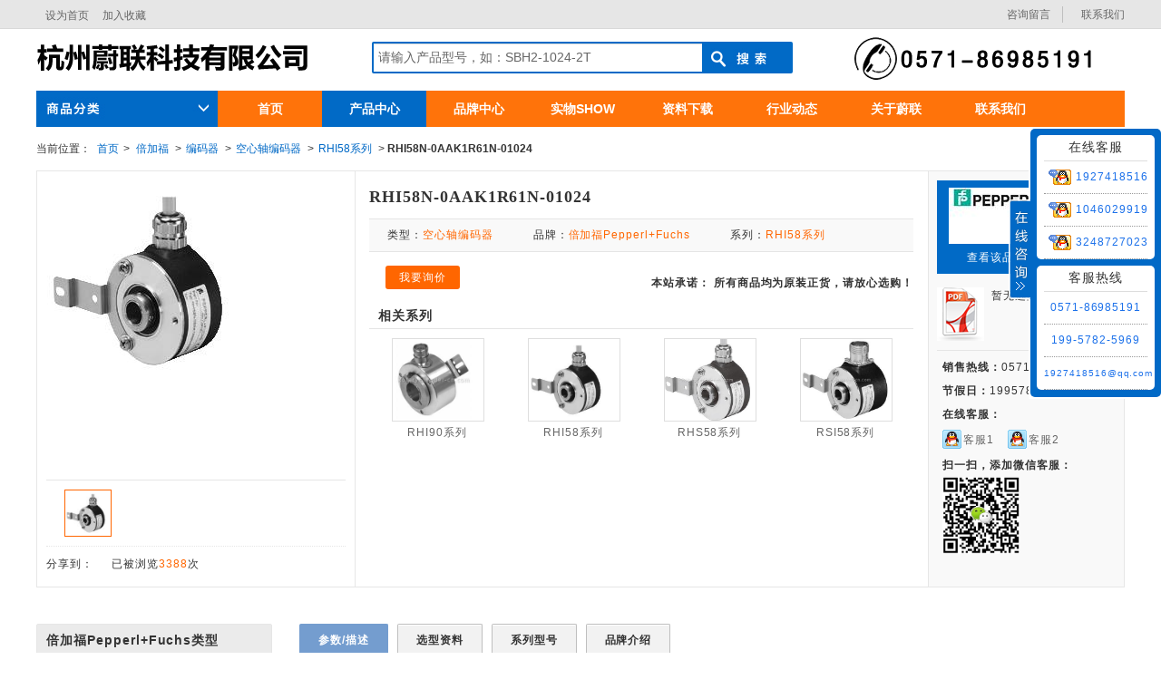

--- FILE ---
content_type: text/html; charset=utf-8
request_url: http://www.rotaryencoder.com.cn/product/155471.html
body_size: 10631
content:

<!DOCTYPE html>
<html>
<head id="Head2"><meta charset="utf-8" /><title>
	RHI58N-0AAK1R61N-01024倍加福Pepperl+Fuchs空心轴编码器
</title>
<meta http-equiv="Content-Language" content="zh-cn" />
<meta http-equiv="X-UA-Compatible" content="IE=edge,chrome=1">
<meta http-equiv="Content-Type" content="text/html; charset=utf-8" />
<meta http-equiv="content-script-type" content="text/javascript" />

<link rel="stylesheet" type="text/css" href="/css/base.css" media="all" />
<link rel="stylesheet" type="text/css" href="/css/top.css" media="all" />
<script type="text/javascript" src="/js/jquery-1.8.1.min.js"></script>
<script type="text/javascript" src="/js/focus.js"></script>
<link href="../css/detail.css" rel="stylesheet" type="text/css" media="all" /><meta name="keywords" content="RHI58N-0AAK1R61N-01024,RHI58N-0AAK1R61N-01024现货,RHI58N-0AAK1R61N-01024参数,RHI58N-0AAK1R61N-01024规格,RHI58N-0AAK1R61N-01024选型,RHI58N-0AAK1R61N-01024图纸,RHI58N-0AAK1R61N-01024厂家,倍加福,Pepperl+Fuchs,空心轴编码器," /><meta name="description" content="倍加福Pepperl+Fuchs空心轴编码器RHI58N-0AAK1R61N-01024，现货供应RHI58N-0AAK1R61N-01024，信誉保证倍加福Pepperl+Fuchs空心轴编码器全部为原装正品，并提供最新的倍加福Pepperl+Fuchs空心轴编码器RHI58N-0AAK1R61N-01024价格查询、详细参数，产品简介，价格行情，选型资料，技术指导，安装说明等信息，欢迎来电洽谈。" /></head>
<body class="page2 detail PROD-body">
    <div id="wrapper" class="wrapper">
        
<div class="headerWrap">
    <div class="header">
        <div class="headNavigationWrapper">
            <div class="headNavigation">
                <ul class="leadArea">
                    <li><a href="javascript:void(0)" onclick="SetHome(this,window.location)">设为首页</a></li>
                    <li><a href="javascript:void(0)" onclick="shoucang(document.title,window.location)">加入收藏</a></li>
                </ul>

                <div class="navigation">
                    <div id="beforeLogin">
                        <ul class="beforeLogin">
                            <li><a href="http://wpa.qq.com/msgrd?v=3&amp;uin=1927418516&amp;site=qq&amp;menu=yes" target="_blank">咨询留言</a></li>
                            <li><a href="/contactus/">联系我们</a></li>
                        </ul>
                    </div>
                </div>
            </div>
        </div>
        <div class="headControlWrapper">
            <div class="headControl">
                <div class="logoArea">
                    <h1 class="logo">
                        <img src="/img/logo.png" /></h1>
                </div>

                <div class="headSearch clearfix">
                    <form action="/product/" id="formSearch" method="get">            
                        <div class="searchBox">
                            <input id="keyword_input" name="key" class="input" type="text" value="请输入产品型号，如：SBH2-1024-2T" />
                        </div>
                        <div class="btnSubmit">
                            <input id="keyword_go" type="submit" class="btn" value="" />
                        </div>
                    </form>
                </div>
                <div class="headContact"><img src="/img/tel.png" /></div>
            </div>
        </div>
        <div class="headCategory">
            <div class="headCat">
                <h2 class="headCat__heading"></h2>
                <div class="categoryList">
                    <dl class="categoryList__category">
                        <dt class="cate_title">商品分类</dt>
                        <dd class='mech'>
                            <a href='/product/100/0/0/0/' class='link'>内密控NEMICON</a>
                            <div class='cate_box' style='top:0px'>
                                <ul class='categoryList__child'>
                                    <li>
                                        <li  class='double_navi'><a href='/product/100/1/0/0/' style='font-weight: bold;'>编码器</a></li><li><ul><li><a href='/product/100/1/13/0/'>实心轴编码器</a><a href='/product/100/1/14/0/'>半空心轴编码器</a><a href='/product/100/1/16/0/'>绝对值编码器</a><a href='/product/100/1/18/0/'>电子手轮</a><a href='/product/100/1/23/0/'>机床编码器</a><a href='/product/100/1/15/0/'>空心轴编码器</a><a href='/product/100/1/20/0/'>电梯编码器</a><a href='/product/100/1/19/0/'>电机编码器</a><a href='/product/100/1/21/0/'>伺服电机编码器</a></li></ul></li>
                                    </li>
                                </ul>
                            </div>
                        </dd><dd class='mech'>
                            <a href='/product/101/0/0/0/' class='link'>日本GY</a>
                            <div class='cate_box' style='top:39px'>
                                <ul class='categoryList__child'>
                                    <li>
                                        <li  class='double_navi'><a href='/product/101/1/0/0/' style='font-weight: bold;'>编码器</a></li><li><ul><li><a href='/product/101/1/13/0/'>实心轴编码器</a><a href='/product/101/1/14/0/'>半空心轴编码器</a><a href='/product/101/1/16/0/'>绝对值编码器</a></li></ul></li><li  class='double_navi'><a href='/product/101/2/0/0/' style='font-weight: bold;'>传感器</a></li><li><ul><li><a href='/product/101/2/36/0/'>接近传感器</a></li></ul></li>
                                    </li>
                                </ul>
                            </div>
                        </dd><dd class='mech'>
                            <a href='/product/102/0/0/0/' class='link'>欧姆龙OMRON</a>
                            <div class='cate_box' style='top:78px'>
                                <ul class='categoryList__child'>
                                    <li>
                                        <li  class='double_navi'><a href='/product/102/1/0/0/' style='font-weight: bold;'>编码器</a></li><li><ul><li><a href='/product/102/1/13/0/'>实心轴编码器</a><a href='/product/102/1/14/0/'>半空心轴编码器</a><a href='/product/102/1/16/0/'>绝对值编码器</a></li></ul></li><li  class='double_navi'><a href='/product/102/2/0/0/' style='font-weight: bold;'>传感器</a></li><li><ul><li><a href='/product/102/2/36/0/'>接近传感器</a></li></ul></li>
                                    </li>
                                </ul>
                            </div>
                        </dd><dd class='mech'>
                            <a href='/product/103/0/0/0/' class='link'>鸿璿HONTKO</a>
                            <div class='cate_box' style='top:117px'>
                                <ul class='categoryList__child'>
                                    <li>
                                        <li  class='double_navi'><a href='/product/103/1/0/0/' style='font-weight: bold;'>编码器</a></li><li><ul><li><a href='/product/103/1/13/0/'>实心轴编码器</a><a href='/product/103/1/14/0/'>半空心轴编码器</a><a href='/product/103/1/15/0/'>空心轴编码器</a><a href='/product/103/1/20/0/'>电梯编码器</a><a href='/product/103/1/21/0/'>伺服电机编码器</a><a href='/product/103/1/16/0/'>绝对值编码器</a><a href='/product/103/1/18/0/'>电子手轮</a><a href='/product/103/1/17/0/'>拉线编码器</a></li></ul></li><li  class='double_navi'><a href='/product/103/4/0/0/' style='font-weight: bold;'>联轴器</a></li><li><ul><li><a href='/product/103/4/34/0/'>编码器联轴器</a></li></ul></li>
                                    </li>
                                </ul>
                            </div>
                        </dd><dd class='mech'>
                            <a href='/product/104/0/0/0/' class='link'>倍加福Pepperl+Fuchs</a>
                            <div class='cate_box' style='top:156px'>
                                <ul class='categoryList__child'>
                                    <li>
                                        <li  class='double_navi'><a href='/product/104/1/0/0/' style='font-weight: bold;'>编码器</a></li><li><ul><li><a href='/product/104/1/13/0/'>实心轴编码器</a><a href='/product/104/1/15/0/'>空心轴编码器</a><a href='/product/104/1/16/0/'>绝对值编码器</a><a href='/product/104/1/22/0/'>防爆编码器</a><a href='/product/104/1/17/0/'>拉线编码器</a></li></ul></li><li  class='double_navi'><a href='/product/104/2/0/0/' style='font-weight: bold;'>传感器</a></li><li><ul><li><a href='/product/104/2/36/0/'>接近传感器</a></li></ul></li>
                                    </li>
                                </ul>
                            </div>
                        </dd><dd class='mech'>
                            <a href='/product/105/0/0/0/' class='link'>多摩川Tamagawa</a>
                            <div class='cate_box' style='top:195px'>
                                <ul class='categoryList__child'>
                                    <li>
                                        <li  class='double_navi'><a href='/product/105/1/0/0/' style='font-weight: bold;'>编码器</a></li><li><ul><li><a href='/product/105/1/20/0/'>电梯编码器</a><a href='/product/105/1/13/0/'>实心轴编码器</a><a href='/product/105/1/14/0/'>半空心轴编码器</a><a href='/product/105/1/15/0/'>空心轴编码器</a><a href='/product/105/1/21/0/'>伺服电机编码器</a><a href='/product/105/1/16/0/'>绝对值编码器</a><a href='/product/105/1/107/0/'>智能接收器</a><a href='/product/105/1/108/0/'>伺服驱动器</a></li></ul></li><li  class='double_navi'><a href='/product/105/109/0/0/' style='font-weight: bold;'>旋转变压器</a></li><li><ul><li><a href='/product/105/109/110/0/'>空心旋转变压器</a><a href='/product/105/109/111/0/'>实心旋转变压器</a></li></ul></li>
                                    </li>
                                </ul>
                            </div>
                        </dd><dd class='mech'>
                            <a href='/product/106/0/0/0/' class='link'>西克SICK</a>
                            <div class='cate_box' style='top:234px'>
                                <ul class='categoryList__child'>
                                    <li>
                                        <li  class='double_navi'><a href='/product/106/1/0/0/' style='font-weight: bold;'>编码器</a></li><li><ul><li><a href='/product/106/1/13/0/'>实心轴编码器</a><a href='/product/106/1/14/0/'>半空心轴编码器</a><a href='/product/106/1/15/0/'>空心轴编码器</a><a href='/product/106/1/23/0/'>机床编码器</a><a href='/product/106/1/17/0/'>拉线编码器</a><a href='/product/106/1/16/0/'>绝对值编码器</a><a href='/product/106/1/21/0/'>伺服电机编码器</a></li></ul></li><li  class='double_navi'><a href='/product/106/2/0/0/' style='font-weight: bold;'>传感器</a></li><li><ul><li><a href='/product/106/2/36/0/'>接近传感器</a><a href='/product/106/2/43/0/'>光电传感器</a><a href='/product/106/2/78/0/'>色标传感器</a><a href='/product/106/2/79/0/'>颜色传感器</a><a href='/product/106/2/80/0/'>槽型传感器</a><a href='/product/106/2/81/0/'>线光源传感器</a><a href='/product/106/2/82/0/'>荧光传感器</a><a href='/product/106/2/83/0/'>磁性气缸传感器</a><a href='/product/106/2/84/0/'>测量光幕-测量光栅</a><a href='/product/106/2/90/0/'>视觉传感器</a><a href='/product/106/2/91/0/'>智能相机</a><a href='/product/106/2/92/0/'>三维相机</a><a href='/product/106/2/93/0/'>激光扫描雷达</a><a href='/product/106/2/94/0/'>激光测距传感器</a><a href='/product/106/2/95/0/'>测距传感器</a><a href='/product/106/2/41/0/'>超声波传感器</a><a href='/product/106/2/96/0/'>阅读器</a><a href='/product/106/2/97/0/'>RFID读写器</a><a href='/product/106/2/98/0/'>连接模块</a><a href='/product/106/2/99/0/'>体积测量系统</a><a href='/product/106/2/100/0/'>尺寸称重读码系统</a><a href='/product/106/2/40/0/'>压力传感器</a><a href='/product/106/2/101/0/'>液位传感器</a><a href='/product/106/2/102/0/'>温度传感器</a><a href='/product/106/2/103/0/'>三维成像系统</a></li></ul></li><li  class='double_navi'><a href='/product/106/12/0/0/' style='font-weight: bold;'>工业安全防护</a></li><li><ul><li><a href='/product/106/12/26/0/'>光电安全开关</a><a href='/product/106/12/27/0/'>安全光幕</a><a href='/product/106/12/85/0/'>安全光栅</a><a href='/product/106/12/86/0/'>安全激光扫描仪</a><a href='/product/106/12/87/0/'>安全视觉传感器</a><a href='/product/106/12/88/0/'>安全门开关</a><a href='/product/106/12/89/0/'>安全控制器PLC</a></li></ul></li><li  class='double_navi'><a href='/product/106/104/0/0/' style='font-weight: bold;'>产品相关配件</a></li><li><ul><li><a href='/product/106/104/105/0/'>模块和网关</a><a href='/product/106/104/106/0/'>编程器</a></li></ul></li>
                                    </li>
                                </ul>
                            </div>
                        </dd><dd class='mech'>
                            <a href='/product/107/0/0/0/' class='link'>北极星Northstar</a>
                            <div class='cate_box' style='top:273px'>
                                <ul class='categoryList__child'>
                                    <li>
                                        <li  class='double_navi'><a href='/product/107/1/0/0/' style='font-weight: bold;'>编码器</a></li><li><ul><li><a href='/product/107/1/24/0/'>重载编码器</a></li></ul></li>
                                    </li>
                                </ul>
                            </div>
                        </dd><dd class='mech'>
                            <a href='/product/108/0/0/0/' class='link'>宜科ELCO</a>
                            <div class='cate_box' style='top:312px'>
                                <ul class='categoryList__child'>
                                    <li>
                                        <li  class='double_navi'><a href='/product/108/1/0/0/' style='font-weight: bold;'>编码器</a></li><li><ul><li><a href='/product/108/1/16/0/'>绝对值编码器</a><a href='/product/108/1/22/0/'>防爆编码器</a><a href='/product/108/1/24/0/'>重载编码器</a><a href='/product/108/1/13/0/'>实心轴编码器</a><a href='/product/108/1/14/0/'>半空心轴编码器</a><a href='/product/108/1/15/0/'>空心轴编码器</a><a href='/product/108/1/21/0/'>伺服电机编码器</a><a href='/product/108/1/20/0/'>电梯编码器</a></li></ul></li><li  class='double_navi'><a href='/product/108/2/0/0/' style='font-weight: bold;'>传感器</a></li><li><ul><li><a href='/product/108/2/36/0/'>接近传感器</a></li></ul></li>
                                    </li>
                                </ul>
                            </div>
                        </dd><dd class='mech'>
                            <a href='/product/109/0/0/0/' class='link'>奥托尼克斯Autonics</a>
                            <div class='cate_box' style='top:351px'>
                                <ul class='categoryList__child'>
                                    <li>
                                        <li  class='double_navi'><a href='/product/109/1/0/0/' style='font-weight: bold;'>编码器</a></li><li><ul><li><a href='/product/109/1/13/0/'>实心轴编码器</a><a href='/product/109/1/14/0/'>半空心轴编码器</a><a href='/product/109/1/15/0/'>空心轴编码器</a><a href='/product/109/1/20/0/'>电梯编码器</a><a href='/product/109/1/18/0/'>电子手轮</a><a href='/product/109/1/16/0/'>绝对值编码器</a><a href='/product/109/1/17/0/'>拉线编码器</a></li></ul></li><li  class='double_navi'><a href='/product/109/2/0/0/' style='font-weight: bold;'>传感器</a></li><li><ul><li><a href='/product/109/2/36/0/'>接近传感器</a></li></ul></li><li  class='double_navi'><a href='/product/109/4/0/0/' style='font-weight: bold;'>联轴器</a></li><li><ul><li><a href='/product/109/4/34/0/'>编码器联轴器</a></li></ul></li>
                                    </li>
                                </ul>
                            </div>
                        </dd>
                    </dl>
                </div>
            </div>
            <ul class="headSubContents">
                <li><a href="/">首页</a></li>
                <li style="background-color:#016AC6;"><a href="/product/100/0/0/0/">产品中心</a></li>
                <li ><a href="/brands/">品牌中心</a></li>
                <li ><a href="/pictures/">实物SHOW</a></li>
                <li ><a href="/download/">资料下载</a></li>
                <li ><a href="/news/" >行业动态</a></li>
                <li ><a href="/aboutus/" >关于蔚联</a></li>
                <li ><a href="/contactus/" >联系我们</a></li>
            </ul>

        </div>
    </div>
</div>

        <div class="contentsWrap clearfix">
            <ul class="topicPath clearfix">
                <li>当前位置：</li>
                <li><a href="/">首页</a>&gt;</li>
                <li><a href='/product/104/0/0/0/'>倍加福</a></li>
                    <li>&gt;<a href='/product/104/1/0/0/'>编码器</a></li>
                    <li>&gt;<a href='/product/104/1/15/0/'>空心轴编码器</a></li><li>&gt;<a href='/product/104/1/15/742/'>RHI58系列</a></li><li>&gt; <strong>RHI58N-0AAK1R61N-01024</strong></li>
            </ul>
            <div class="titleBlockWrap__h1" style="display:none;">
                <h1>RHI58N-0AAK1R61N-01024</h1>
            </div>
            <div class="pro_context">
            <div class="pro_img" style="height:448px;">
                <ul class="pro_bimg">
                    <li>
                        <div class="zoomPad">
                        <img src="/showimg/pro/742/350x280/202003061531123568.png" onload="AutoResizeImage(328, 328, this, this.src);" />
                        </div>
                    </li>
                </ul>
                <ul class="pro_simg">
                        <li><span><a class="zoomThumbActive" href="javascript:void(0);"><img src="/showimg/pro/742/100x80/202003061531123568.png" onload="AutoResizeImage(50, 50, this, this.src);"></a></span></li>
                    </ul>
                <div class="other" style="float:left;">
                    <!-- JiaThis Button BEGIN -->
                    <div class="jiathis_style" style="float:left;">
	                    <span style="float:left;padding-left:0px;">分享到：</span>
                        <a class="jiathis_button_qzone"></a>
	                    <a class="jiathis_button_tsina"></a>
	                    <a class="jiathis_button_tqq"></a>
	                    <a class="jiathis_button_weixin"></a>
	                    <a class="jiathis_button_renren"></a>
	                    <a href="http://www.jiathis.com/share" class="jiathis jiathis_txt jtico jtico_jiathis" target="_blank"></a>
	                    <a class="jiathis_counter_style"></a>
                    </div>
                    <script type="text/javascript" src="http://v3.jiathis.com/code/jia.js" charset="utf-8"></script>
                    <!-- JiaThis Button END -->
                    <span>已被浏览<font class="red">3388</font>次</span>
                </div>
            </div>
            <div class="pro_attr">
                <h1>RHI58N-0AAK1R61N-01024</h1>
                <ul>
                    <li class="dt">
                    <span class="left w36s">类型：</span><span class="right w64s"><b class="red f14">空心轴编码器</b></span>
                    <span class="left w36s">品牌：</span><span class="right w64s"><b class="red f14">倍加福Pepperl+Fuchs</b></span>
                    <span class="left w36s">系列：</span><span class="right w64s"><b class="red f14">RHI58系列</b></span>
                    </li>
                    
                </ul>
                <p class="btn_op" style="float:left;">
                  <a href='http://wpa.qq.com/msgrd?v=3&uin=1927418516&site=qq&menu=yes' target='_blank' class="buy">我要询价</a>
                  
                    <div class="tishi" style="float:right;">本站承诺： 所有商品均为原装正货，请放心选购！</div>
                 </p>
                <style type="text/css">
                    .peijian {width:600px;float:left;}
                    .peijian .tit{line-height:28px;margin-left:10px;font-size:14px;}
                    .peijian .cont{width:600px;}
                    .peijian .cont li{width:100px;margin:5px;float:left;border:none;text-align:center;}
                    .peijian .cont li p{width:100px;height:90px;float:left;border:1px solid #dedede;text-align:left;}
                    .peijian .cont li p img{max-width:100px;max-height:90px;}
                    ul.pro_simg li span a img{max-width:50px;max-height:50px;}
                    .b_img p img{max-width:171px;max-height:62px;}
                </style>
                <div class="peijian">
                        <div class='tit'><b>相关系列</b></div><ul class='cont'><li><a href='/product/104/1/15/206/' target='_blank' title='倍加福Pepperl+Fuchs空心轴编码器​RHI90系列'><p><img src='/showimg/pro/206/350x280/201601131559343866.jpg' alt='倍加福Pepperl+Fuchs空心轴编码器​RHI90系列' onload='AutoResizeImage(100, 90, this, this.src);'/></p><br /><span>​RHI90系列</span></a></li><li><a href='/product/104/1/15/742/' target='_blank' title='倍加福Pepperl+Fuchs空心轴编码器RHI58系列'><p><img src='/showimg/pro/742/350x280/202003061531123568.png' alt='倍加福Pepperl+Fuchs空心轴编码器RHI58系列' onload='AutoResizeImage(100, 90, this, this.src);'/></p><br /><span>RHI58系列</span></a></li><li><a href='/product/104/1/15/743/' target='_blank' title='倍加福Pepperl+Fuchs空心轴编码器RHS58系列'><p><img src='/showimg/pro/743/350x280/202003061531483200.png' alt='倍加福Pepperl+Fuchs空心轴编码器RHS58系列' onload='AutoResizeImage(100, 90, this, this.src);'/></p><br /><span>RHS58系列</span></a></li><li><a href='/product/104/1/15/744/' target='_blank' title='倍加福Pepperl+Fuchs空心轴编码器RSI58系列'><p><img src='/showimg/pro/744/350x280/202003061532219759.png' alt='倍加福Pepperl+Fuchs空心轴编码器RSI58系列' onload='AutoResizeImage(100, 90, this, this.src);'/></p><br /><span>RSI58系列</span></a></li></ul>
                </div>
            </div>
            <div class="pro_other" style="height:438px;">
                <div class="b_img">
                    <P><img src='/showimg/brand/104/201512211550126891.jpg' alt='倍加福Pepperl+Fuchs' onload='AutoResizeImage(171, 62, this, this.src);' /></p>
                                            <a href='/product/104/0/0/0/' title='倍加福Pepperl+Fuchs' target='_blank'>查看该品牌所有商品<i></i></a>
                </div>
                <div class="pdf_info">
                    <dl>
                        <dt><b>
                            <img src="/img/pdf.png" />
                            </b>
                            暂无选型资料可下载
                            </dt>
                    </dl>
                </div>
                    <ul>
                    <li><em>销售热线：</em>0571-86985191</li>
                    <li><em>节假日：</em>19957825969</li>
                    <li><em>在线客服：</em>
                        <br />
                        <a target="_blank" href="http://wpa.qq.com/msgrd?v=3&amp;uin=1927418516&amp;site=qq&amp;menu=yes" style="float: left; margin-right: 15px;"><img src="../img/qq.png" style="width: 21px; height: 21px; float: left; margin-right: 2px;margin-top:2px;">客服1</a>
                        <a target="_blank" href="http://wpa.qq.com/msgrd?v=3&amp;uin=3248727023&amp;site=qq&amp;menu=yes" style="float: left; margin-right: 0px;"><img src="../img/qq.png" style="width: 21px; height: 21px; float: left; margin-right: 2px;margin-top:2px;">客服2</a></li>
                    <li><em>扫一扫，添加微信客服：</em></li>
                    <li style="padding-top: 0;">
                        <img src="../img/weixin.jpg" style="width: 85px; height: 85px; margin-right: 10px;">
                    </li>
                </ul>
            </div>
        </div>
            <div class="mainWrap clearfix">
                <div class="mainArea ">
                    <div>
                        <div id="Tab_container" class="tabArea">
                            <ul class="clearfix">
                                <li>
                                    <a id="Tab_codeList" href="/Product/155471.html#canshu" class="ac">参数/描述</a>
                                </li>
                                <li>
                                    <a id="Tab_catalog" href="/Product/155471.html#xuanxin">选型资料</a>
                                </li>
                                <li>
                                    <a id="A1" href="/Product/155471.html#xinghao">系列型号</a>
                                </li>
                                <li>
                                    <a id="A2" href="/Product/155471.html#pinpai">品牌介绍</a>
                                </li>
                            </ul>
                        </div>
                        <div id="cad_dl_box" class="cadDLBoxWrap" style="display: none; z-index: 20000;"></div>
                        <!-- /cadDlPop -->
                    </div>
                    <div class="wysiwygTabArea" id="canshu">
                        <div id="Tab_codeList_contents">
                            <div id="listContents">
                                <br/>
                                
                                <p>说明：我们可以为您提供完整RHI58N-0AAK1R61N-01024规格参数、使用说明书、选型资料、安装图纸、接线表、安装技术指导、报价等，我们承诺我们售出的倍加福(Pepperl+Fuchs)空心轴编码器RHI58N-0AAK1R61N-01024均是原装正品，请放心采购！如果页面中的参数与您需要的有出入，请联系客服咨询！</p>
                            </div>
                        </div>
                    </div>
                    <div id="xuanxin" class="basicInformation">
                        <h3 class="titleBlock__h3">选型资料</h3>
                        <ul>
                                <li>
                                    <span>
                                        <img src="/img/pdf.png" alt="" /></span>
                                    暂无选型资料可下载
                                </li>
                            </ul>
                    </div>
                    <div id="pinpai" class="basicInformation">
                        <h3 class="titleBlock__h3">品牌介绍</h3>
                        <span>&nbsp; <strong>&nbsp;</strong></span><strong>德国倍加福编码器有限公司（Pepperl+Fuchs编码器简称P+F编码器）</strong>&nbsp; &nbsp;<br />
<span>&nbsp; &nbsp;</span>倍加福公司由Walter Pepperl和Ludwig Fuchs两位奠基人以一个无线电修理店成立于1945年，所以以两人的姓组合成了Pepperl+Fuchs。1948年，倍加福公司开始扩展到其他电子产品领域，并于1958年发明了世界上第一个接近开关，和第一个带有本质安全控制电路的晶体管放大器。<br />
&nbsp; &nbsp; 如今的倍加福工厂自动化分支，主要提供用于机械及制造业的传感器技术和系统，产品涵盖：工业传感器如电感式传感器、电容式传感器、超声波传感器、倾角传感器，定位系统，光电传感器，条形码,二维条码Data Matrix,视觉传感器，射频识别RFID, AS-Interface, 连接器,逻辑控制单元，旋转编码器以及基于图像处理和激光测量技术的交钥匙解决方案 。P+F安全栅有源隔离器与无源隔离器，齐纳式安全栅和隔离式安全栅。<br />
<span>&nbsp; &nbsp;</span>至今，倍加福的员工已多达近5600多人，遍及德国，美国，新加坡，匈牙利，印度，印尼，越南和捷克共和国。倍加福在全球有逾40个销售分公司，是全球自动化市场中电子传感器和零部件领先的开发制造商。<br />
                    </div>
                    <div id="xinghao" class="basicInformation">
                        <h3 class="titleBlock__h3">倍加福空心轴编码器RHI58系列系列型号</h3>
                        <a href='/product_view742_0.html' target='_blank' title='Pepperl+Fuchs倍加福空心轴编码器'></a>  
                     </div>
                </div>
                <!-- /mainArea -->
                <div class="sideArea">
                    <div class="categoryBox categoryLink">
                        <h3 class="on"><a  class="ac">倍加福Pepperl+Fuchs类型</a></h3>
                        <div class="cate_list">
                            <ul>
                               <li ><a  href='/product/104/1/0/0/'>全部</a></li><li><a  href='/product/104/1/13/0/'>实心轴编码器</a></li><li><a  href='/product/104/1/15/0/'>空心轴编码器</a></li><li><a  href='/product/104/1/16/0/'>绝对值编码器</a></li><li><a  href='/product/104/1/22/0/'>防爆编码器</a></li><li><a  href='/product/104/1/17/0/'>拉线编码器</a></li>
                            </ul>
                        </div>
                    </div>
                <div class="look_record" style="margin-top:10px;">
                <div class="title">
                    <span>相关热门型号</span></div>
                    <ul>
                        <li><p class="p_img"><a href="/Product/155534.html" target="_blank"><img src="/showimg/pro/742/100x80/202003061531123568.png" style="width:80px;height:75px;"></a></p><p class="p_info"><a href="/Product/155534.html" target="_blank">Pepperl+Fuchs倍加福空心轴编码器RHI58N-0BAK1R6XN-00512</a><br>价格：<font class="red">面议</font><br></p></li><li><p class="p_img"><a href="/Product/155486.html" target="_blank"><img src="/showimg/pro/742/100x80/202003061531123568.png" style="width:80px;height:75px;"></a></p><p class="p_info"><a href="/Product/155486.html" target="_blank">Pepperl+Fuchs倍加福空心轴编码器RHI58N-0AAK1R66N-02000</a><br>价格：<font class="red">面议</font><br></p></li><li><p class="p_img"><a href="/Product/155508.html" target="_blank"><img src="/showimg/pro/742/100x80/202003061531123568.png" style="width:80px;height:75px;"></a></p><p class="p_info"><a href="/Product/155508.html" target="_blank">Pepperl+Fuchs倍加福空心轴编码器RHI58N-0BAK1R61N-00512</a><br>价格：<font class="red">面议</font><br></p></li><li><p class="p_img"><a href="/Product/155510.html" target="_blank"><img src="/showimg/pro/742/100x80/202003061531123568.png" style="width:80px;height:75px;"></a></p><p class="p_info"><a href="/Product/155510.html" target="_blank">Pepperl+Fuchs倍加福空心轴编码器RHI58N-0BAK1R61N-01024</a><br>价格：<font class="red">面议</font><br></p></li><li><p class="p_img"><a href="/Product/155500.html" target="_blank"><img src="/showimg/pro/742/100x80/202003061531123568.png" style="width:80px;height:75px;"></a></p><p class="p_info"><a href="/Product/155500.html" target="_blank">Pepperl+Fuchs倍加福空心轴编码器RHI58N-0AAK1R6XN-02048</a><br>价格：<font class="red">面议</font><br></p></li><li><p class="p_img"><a href="/Product/155487.html" target="_blank"><img src="/showimg/pro/742/100x80/202003061531123568.png" style="width:80px;height:75px;"></a></p><p class="p_info"><a href="/Product/155487.html" target="_blank">Pepperl+Fuchs倍加福空心轴编码器RHI58N-0AAK1R66N-02048</a><br>价格：<font class="red">面议</font><br></p></li><li><p class="p_img"><a href="/Product/155480.html" target="_blank"><img src="/showimg/pro/742/100x80/202003061531123568.png" style="width:80px;height:75px;"></a></p><p class="p_info"><a href="/Product/155480.html" target="_blank">Pepperl+Fuchs倍加福空心轴编码器RHI58N-0AAK1R66N-00360</a><br>价格：<font class="red">面议</font><br></p></li><li><p class="p_img"><a href="/Product/155476.html" target="_blank"><img src="/showimg/pro/742/100x80/202003061531123568.png" style="width:80px;height:75px;"></a></p><p class="p_info"><a href="/Product/155476.html" target="_blank">Pepperl+Fuchs倍加福空心轴编码器RHI58N-0AAK1R61N-03600</a><br>价格：<font class="red">面议</font><br></p></li><li><p class="p_img"><a href="/Product/155503.html" target="_blank"><img src="/showimg/pro/742/100x80/202003061531123568.png" style="width:80px;height:75px;"></a></p><p class="p_info"><a href="/Product/155503.html" target="_blank">Pepperl+Fuchs倍加福空心轴编码器RHI58N-0AAK1R6XN-04096</a><br>价格：<font class="red">面议</font><br></p></li><li><p class="p_img"><a href="/Product/155541.html" target="_blank"><img src="/showimg/pro/742/100x80/202003061531123568.png" style="width:80px;height:75px;"></a></p><p class="p_info"><a href="/Product/155541.html" target="_blank">Pepperl+Fuchs倍加福空心轴编码器RHI58N-0BAK1R6XN-03600</a><br>价格：<font class="red">面议</font><br></p></li>
                     </ul>
                </div>
                </div>
            </div>
        </div>
        
<div class="footer">
    <div class="ful1">
        <img src="/img/foot_1.png">
    </div>
    <center>
    <table style="margin-top:5px;text-align:center;">
        <tr>
            <td style="width:750px;">
    <div class="logo">RotaryEncoder-CN.com</div>
    <ul class="country">
        <li><a href="/aboutus/" target="_blank">关于我们</a></li>
        <li><a href="/product/" target="_blank">产品中心</a></li>
        <li><a href="/brands/" target="_blank">品牌大全</a></li>
        <li><a href="/trades/" target="_blank">行业大全</a></li>
        <li><a href="/paytype/" target="_blank">付款方式</a></li>
        <li><a href="/contactus/" target="_blank">联系我们</a></li>
        <li><a href="http://en.rotaryencoder-cn.com/" target="_blank">英文站</a></li>
    </ul>
    <div class="copyright">Copyright &copy;  RotaryEncoder-CN.com Corporation All Rights Reserved.</div>
    <div class="copyright">
        <a href="https://beian.miit.gov.cn" target="_blank">浙ICP备2022003625号</a>  
		
            技术支持QQ:494308080
        	<script type="text/javascript">var cnzz_protocol = (("https:" == document.location.protocol) ? " https://" : " http://"); document.write(unescape("%3Cspan id='cnzz_stat_icon_1257010911'%3E%3C/span%3E%3Cscript src='" + cnzz_protocol + "s4.cnzz.com/z_stat.php%3Fid%3D1257010911%26show%3Dpic' type='text/javascript'%3E%3C/script%3E"));</script>

    </div>
            </td>
        <td style="width:230px;vertical-align:top;padding-top:10px;">
        <img src="/img/weixin.jpg" style="width: 85px; height: 85px;float:left;margin-right:30px;">
    </td>
        </tr>
    </table>
    </center>
</div>
<style type="text/css">
    table {width:980px;}
</style>
<div style="right: 0px;" class="online_qq">
<div class="qq_online">
    <div class="sider_qq" style="cursor:pointer;">
        <div class="qq_sider">
            <span style="background-position: right top;"></span>
        </div>
    </div>
    <!--平台的QQ-->
    <div class="content_qq">
        <div class="qq_content">
            <div class="qq_c">
                <div class="shop_r">
                    <dl>
                        <dt>在线客服</dt>
                        <dd><a rel="nofollow" href="http://wpa.qq.com/msgrd?v=3&amp;uin=1927418516&amp;site=qq&amp;menu=yes" target="_blank">1927418516</a></dd>
                        <dd><a rel="nofollow" href="http://wpa.qq.com/msgrd?v=3&amp;uin=1046029919&amp;site=qq&amp;menu=yes" target="_blank">1046029919</a></dd>
                        <dd><a rel="nofollow" href="http://wpa.qq.com/msgrd?v=3&amp;uin=3248727023&amp;site=qq&amp;menu=yes" target="_blank">3248727023</a></dd>
                    </dl>
                </div>
                <div class="shop_r">
                    <dl>
                        <dt>客服热线</dt>
                        <dd style="text-align:center;"><a href="javascript:" class="no">0571-86985191</a></dd>
                        <dd style="text-align:center;"><a href="javascript:" class="no">199-5782-5969</a></dd>
                        <dd style="text-align:center;font-size:10px;"><a href="mailto:1927418516@qq.com" class="no">1927418516@qq.com</a></dd>
                    </dl>
                </div>
            </div>
        </div>
    </div>
</div>
</div>
<script type="text/javascript" src="/js/comm.js"></script>
<script>
var _hmt = _hmt || [];
(function() {
  var hm = document.createElement("script");
  hm.src = "https://hm.baidu.com/hm.js?5ece5cb39e6f344c279719680dc80c0e";
  var s = document.getElementsByTagName("script")[0]; 
  s.parentNode.insertBefore(hm, s);
})();
</script>


    </div>
</body>
</html>
<script type="text/javascript">
    $("ul.pro_simg li").click(function () {
        $(this).parent().children("li").children("span").children("a").removeClass();
        $(this).children("span").children("a").attr("class", "zoomThumbActive");
        var img = $(this).children("span").children("a").children("img").attr("src").replace("100x80", "350x280");
        $(".zoomPad").children("img").attr("src", img);
    });
</script>



--- FILE ---
content_type: text/css
request_url: http://www.rotaryencoder.com.cn/css/detail.css
body_size: 2121
content:
@charset "utf-8";
.contentsWrap .list > li {list-style-type: disc;list-style-position: inside;padding-left: 1em;text-indent: -1em;}

.contentsWrap .mainArea__pagelink ul li {float: left;}
.contentsWrap .mainArea__pagelink ul li a {display: block;padding: 4px 7px;line-height: 1;}
.contentsWrap .mainArea__pagelink ul li.ac a,
.contentsWrap .mainArea__pagelink ul li.on a {background-color: #749dcf;color: #fff;}

.productDetail {position: relative;}
.photoBox {width: 150px;float: left;overflow: visible;position: relative;}
.photoBox .photoBox__main {width: 150px;margin-bottom: 5px;}

.sideBox {float: right;width: 210px;*height: auto;*zoom: 1;}
.informationBox {margin-left: 20px;width: 824px;float: left;}
.informationBox .brand {position: relative;width: 710px;margin-bottom: 10px;}
.informationBox .brand .brand__categoryLink a {padding: 0 15px 0 0;}
.informationBox .description {margin-bottom: 10px;clear: both; width:330px;}
.informationBox .description .about  {margin-bottom: 10px;}
.informationBox .description dt  {margin-bottom:5px;}

.titleBlockWrap__h1{border-bottom:none;}

.productDetail__maincontents {float: left;/*width: 980px;*/width:100%;}
.productDetail__maincontents .photoBox {width: auto;float: none;display: table-cell;min-width: 350px;min-height: 350px;width:350px;height:350px;float:left;border:1px solid #EFEFEF; text-align:center;display:table-cell;/*最重要*/ vertical-align:middle;/*设置水平居中*/}
.productDetail__maincontents .photoBox img {/*margin-right: 20px;width: 250px;*/max-height: 350px;display:block; margin:auto;}
.productDetail__maincontents .informationBox {width: auto;vertical-align: top;margin-left:20px;}


.tabArea {clear: both;width: 910px;margin-bottom: 20px;border-bottom: #749dcf 2px solid;overflow: hidden;}
.tabArea ul {width: 930px;}
.tabArea li {padding-right: 10px;float: left;}
.tabArea li a {float: left;width: auto;padding: 11px 20px 12px;border-top: #bfbfbf 1px solid;border-right: #bfbfbf 1px solid;border-left: #bfbfbf 1px solid;border-top-left-radius: 2px;border-top-right-radius: 2px;box-shadow: #fff 0px 1px 0px 0px inset;background: #f2f2f2;text-align: center;font-weight: bold;color: #333;line-height: 1;}
.tabArea li a.ac,.tabArea li a.on {border-color: #749dcf;box-shadow: none;background: #749dcf;color: #fff;z-index: 10;}
.tabArea li {*padding-right: 0;}
.tabArea li a {*margin-right: 10px;}

.wysiwygTabArea {margin: 40px 0;}
.wysiwygTabArea h3.ttlOutline {margin-bottom: 25px;padding: 5px 0 5px 10px;color: #333;font-size: 100%;font-weight: bold;background-color: #eee;border-top: 1px solid #dfdfdf;}

.basicInformation {margin-bottom: 40px;}
.basicInformation__list {border-top: #bfbfbf 1px solid;border-left: #bfbfbf 1px solid;}
.basicInformation__list th,.basicInformation__list td {border-right: #bfbfbf 1px solid;border-bottom: #bfbfbf 1px solid;padding: 10px 0 10px 10px;vertical-align: top;}
.basicInformation__list th {background: #e6e6e6;font-weight: bold;width: 121px;}
.basicInformation__list td {width: 160px;}

.mainWrap {margin-top: 40px;position: relative;}
.mainArea {width: 910px;float: right;}
.cadDLBoxWrap {position: absolute;top: 91px;left: 0;z-index: 10000 !important;width: 910px;}
:root .cadDLBoxWrap {top: 100px;}
.cadDLBoxWrap:before,.cadDLBoxWrap:after,.cadDLBox:before,.cadDLBox:after {content: '';position: absolute;display: block;z-index: 10000;}
:root .cadDLBoxWrap:before {top: -8px;border-bottom: 10px solid #67a5dd;border-right: 5px solid transparent;border-left: 5px solid transparent;}
.cadDLBoxWrap:before {right: 94px;}
:root .cadDLBoxWrap:after,:root .cadDLBox:after {top: -4px;border-bottom: 10px solid #fff;border-right: 5px solid transparent;border-left: 5px solid transparent;}

.cadDLBoxWrap:after {right: 94px;}
.cadDLBox:after {right: 92px;}

.contentsWrap .sideArea {float: left;width: 260px;position: relative;}

.contentsWrap .informationBox .brand a {float: left;color:#0169c6;}
.cadDLBox {*width: 480px;*height: auto !important;}


.contentsWrap .wysiwygTabArea .tabDisplay {float: left;}
.contentsWrap .wysiwygTabArea .tabDisplay ul {float: left;}
.contentsWrap .wysiwygTabArea .tabDisplay ul li {float: left;padding-right: 1px;}
.contentsWrap .wysiwygTabArea .tabDisplay ul li a {display: block;padding: 3px 0;width: 44px;text-align: center;color: #004bb1;background-color: #e6e6e6;}
.contentsWrap .wysiwygTabArea .tabDisplay ul li a:hover {color: #6d93c7;}
.contentsWrap .wysiwygTabArea .tabDisplay ul li a span {display: block;height: 14px;line-height: 1.2;}
.contentsWrap .wysiwygTabArea .tabDisplay ul li.ac a,
.contentsWrap .wysiwygTabArea .tabDisplay ul li.on a {background-color: #749dcf;color: #fff;font-weight: bold;}
.contentsWrap .wysiwygTabArea .tabDisplay ul li.ac a:hover,
.contentsWrap .wysiwygTabArea .tabDisplay ul li.on a:hover {text-decoration: none;}
.mainArea .specTable {clear: both;margin-bottom: 15px;*zoom: 1;}
.mainArea .specTable .even {background: #f3f3f3;}
.mainArea .specTable th {background: #e8e8e8;text-align: center;padding: 10px 0;}
.mainArea .specTable tbody tr:first-child th {background: #fff;padding: 0;}
.mainArea .specTable tbody tr:first-child table tr td {padding: 0;border: none;}
.mainArea .specTable th.model {font-weight: bold;}
.mainArea .specTable td {text-align: center;border-bottom: 1px solid #d6d6d6;padding: 5px;border-left: 1px solid #e7e7e7;}
.mainArea .specTable td .price {font-size: 14px;}
.mainArea .specTable td .salePrice {font-weight: bold;color: #c00;}
.mainArea .specTable td .icon_12 {background: #fff;border: 1px solid #c00;color: #c00;text-align: center;font-size: 10px;width: 93px;line-height: 1.2;padding: 2px 0;margin: 0;font-weight: bold;display: inline-block;*display: inline;*zoom: 1;}
.mainArea .specTable td .icon_13 {background: #fff;border: 1px solid #0169c6;color: #0169c6;text-align: center;font-size: 10px;width: 93px;line-height: 1.2;padding: 2px 0;margin: 0 0 0 5px;display: inline-block;*display: inline;*zoom: 1;}
.mainArea .specTable td.model {font-weight: bold;text-align: left;padding: 5px 10px;border-left-style: none;width: 190px;overflow: hidden;}
.mainArea .specTable td.model .title {width: 190px;overflow: hidden;}
.mainArea .specTable td.model .title,
.mainArea .specTable td.model .title a,
.mainArea .specTable td.model .title span {
*zoom: 1;
white-space: -moz-pre-wrap; /* Mozilla */
white-space: -pre-wrap; /* Opera 4-6 */
white-space: -o-pre-wrap; /* Opera 7 */
white-space: pre-wrap; /* CSS3 */
word-wrap: break-word; /* IE 5.5+ */
}
.mainArea .specTable td.model .title .block {display: inline;}
.mainArea .specTable .link {padding-left: 10px;text-indent: -10px;}
.mainArea .specTable .link a {padding-left: 10px;}

                            .informationBox .online{width:300px;float:left; margin-top:5px; border:1px solid #84bece; display:inline; font-family:Tahoma,Verdana,Arial,Helvetica,"Bitstream Vera Sans",sans-serif;}
                            .informationBox .online h2{font:14px "宋体"; line-height:30px; margin:0;padding:0px 0px 0 15px; margin-bottom:3px; color:#003399;}
                            .informationBox .online span{line-height:22px;font-weight:bold; margin-right:5px; float:left;}
                            .informationBox .online p{ padding-left:15px;width:100px; float:left; margin:0; line-height:20px;}
                            .informationBox .online .contact ul{margin:0; padding-left:11px; width:100%; }
                            .informationBox .online .contact ul li{width:360px;float:left; padding:3px 0 2px 0; margin-right:1px;text-align:left; line-height:22px; border:none;}
                            .informationBox .online .contact ul li strong{font-weight:bold;line-height:22px;float:left;}
                            .informationBox .online .contact ul li img{float:left; display:block; border:0; width:25px; height:25px; margin-right:20px;}


#xinghao span {
    margin-right:10px;
    display:inline-block;
}



